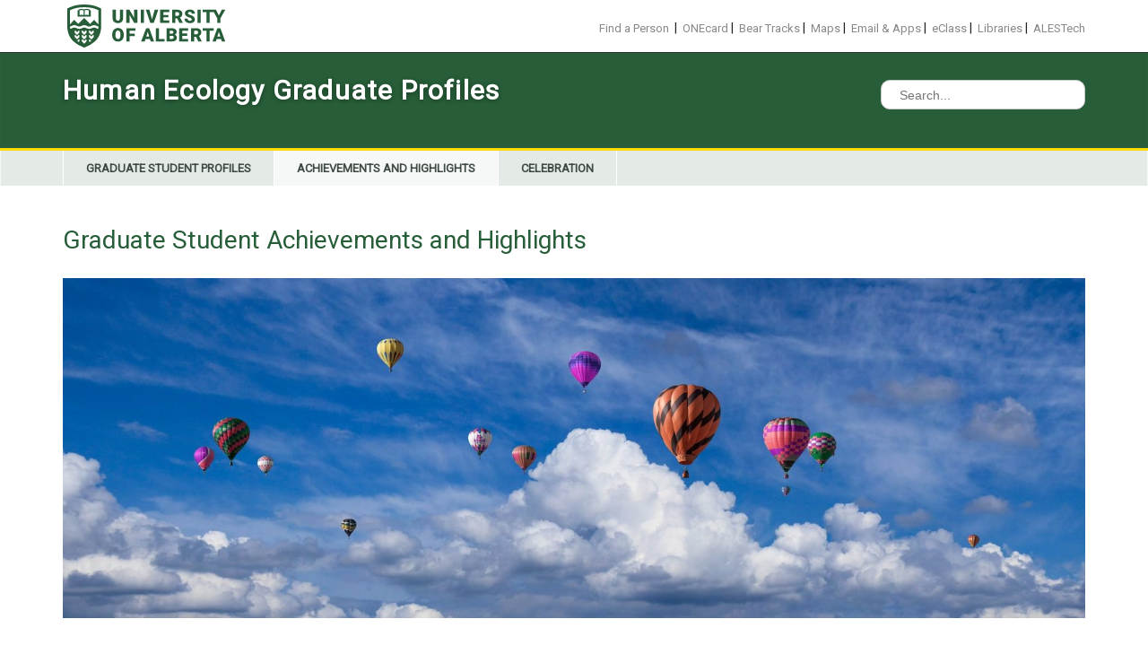

--- FILE ---
content_type: text/html; charset=UTF-8
request_url: https://hecolgrad.ualberta.ca/achievements/
body_size: 13890
content:
<!DOCTYPE html><html lang="en-US"><head>
	    <meta charset="UTF-8">
    <meta name="viewport" content="width=device-width, initial-scale=1">
    <link rel="profile" href="https://gmpg.org/xfn/11">
        
<title>Graduate Student Achievements and Highlights &#8211; Human Ecology Graduate Profiles</title>
<meta name='robots' content='max-image-preview:large' />
	<style>img:is([sizes="auto" i], [sizes^="auto," i]) { contain-intrinsic-size: 3000px 1500px }</style>
	<link rel='dns-prefetch' href='//ales-cms.ales.ualberta.ca' />
<link rel='dns-prefetch' href='//fonts.googleapis.com' />
<link rel="alternate" type="application/rss+xml" title="Human Ecology Graduate Profiles &raquo; Feed" href="https://hecolgrad.ualberta.ca/feed/" />
<script type="text/javascript">
/* <![CDATA[ */
window._wpemojiSettings = {"baseUrl":"https:\/\/s.w.org\/images\/core\/emoji\/16.0.1\/72x72\/","ext":".png","svgUrl":"https:\/\/s.w.org\/images\/core\/emoji\/16.0.1\/svg\/","svgExt":".svg","source":{"concatemoji":"https:\/\/hecolgrad.ualberta.ca\/wp-includes\/js\/wp-emoji-release.min.js?ver=6.8.3"}};
/*! This file is auto-generated */
!function(s,n){var o,i,e;function c(e){try{var t={supportTests:e,timestamp:(new Date).valueOf()};sessionStorage.setItem(o,JSON.stringify(t))}catch(e){}}function p(e,t,n){e.clearRect(0,0,e.canvas.width,e.canvas.height),e.fillText(t,0,0);var t=new Uint32Array(e.getImageData(0,0,e.canvas.width,e.canvas.height).data),a=(e.clearRect(0,0,e.canvas.width,e.canvas.height),e.fillText(n,0,0),new Uint32Array(e.getImageData(0,0,e.canvas.width,e.canvas.height).data));return t.every(function(e,t){return e===a[t]})}function u(e,t){e.clearRect(0,0,e.canvas.width,e.canvas.height),e.fillText(t,0,0);for(var n=e.getImageData(16,16,1,1),a=0;a<n.data.length;a++)if(0!==n.data[a])return!1;return!0}function f(e,t,n,a){switch(t){case"flag":return n(e,"\ud83c\udff3\ufe0f\u200d\u26a7\ufe0f","\ud83c\udff3\ufe0f\u200b\u26a7\ufe0f")?!1:!n(e,"\ud83c\udde8\ud83c\uddf6","\ud83c\udde8\u200b\ud83c\uddf6")&&!n(e,"\ud83c\udff4\udb40\udc67\udb40\udc62\udb40\udc65\udb40\udc6e\udb40\udc67\udb40\udc7f","\ud83c\udff4\u200b\udb40\udc67\u200b\udb40\udc62\u200b\udb40\udc65\u200b\udb40\udc6e\u200b\udb40\udc67\u200b\udb40\udc7f");case"emoji":return!a(e,"\ud83e\udedf")}return!1}function g(e,t,n,a){var r="undefined"!=typeof WorkerGlobalScope&&self instanceof WorkerGlobalScope?new OffscreenCanvas(300,150):s.createElement("canvas"),o=r.getContext("2d",{willReadFrequently:!0}),i=(o.textBaseline="top",o.font="600 32px Arial",{});return e.forEach(function(e){i[e]=t(o,e,n,a)}),i}function t(e){var t=s.createElement("script");t.src=e,t.defer=!0,s.head.appendChild(t)}"undefined"!=typeof Promise&&(o="wpEmojiSettingsSupports",i=["flag","emoji"],n.supports={everything:!0,everythingExceptFlag:!0},e=new Promise(function(e){s.addEventListener("DOMContentLoaded",e,{once:!0})}),new Promise(function(t){var n=function(){try{var e=JSON.parse(sessionStorage.getItem(o));if("object"==typeof e&&"number"==typeof e.timestamp&&(new Date).valueOf()<e.timestamp+604800&&"object"==typeof e.supportTests)return e.supportTests}catch(e){}return null}();if(!n){if("undefined"!=typeof Worker&&"undefined"!=typeof OffscreenCanvas&&"undefined"!=typeof URL&&URL.createObjectURL&&"undefined"!=typeof Blob)try{var e="postMessage("+g.toString()+"("+[JSON.stringify(i),f.toString(),p.toString(),u.toString()].join(",")+"));",a=new Blob([e],{type:"text/javascript"}),r=new Worker(URL.createObjectURL(a),{name:"wpTestEmojiSupports"});return void(r.onmessage=function(e){c(n=e.data),r.terminate(),t(n)})}catch(e){}c(n=g(i,f,p,u))}t(n)}).then(function(e){for(var t in e)n.supports[t]=e[t],n.supports.everything=n.supports.everything&&n.supports[t],"flag"!==t&&(n.supports.everythingExceptFlag=n.supports.everythingExceptFlag&&n.supports[t]);n.supports.everythingExceptFlag=n.supports.everythingExceptFlag&&!n.supports.flag,n.DOMReady=!1,n.readyCallback=function(){n.DOMReady=!0}}).then(function(){return e}).then(function(){var e;n.supports.everything||(n.readyCallback(),(e=n.source||{}).concatemoji?t(e.concatemoji):e.wpemoji&&e.twemoji&&(t(e.twemoji),t(e.wpemoji)))}))}((window,document),window._wpemojiSettings);
/* ]]> */
</script>
<style id='wp-emoji-styles-inline-css' type='text/css'>

	img.wp-smiley, img.emoji {
		display: inline !important;
		border: none !important;
		box-shadow: none !important;
		height: 1em !important;
		width: 1em !important;
		margin: 0 0.07em !important;
		vertical-align: -0.1em !important;
		background: none !important;
		padding: 0 !important;
	}
</style>
<link rel='stylesheet' id='wp-block-library-css' href='https://hecolgrad.ualberta.ca/wp-includes/css/dist/block-library/style.min.css?ver=6.8.3' type='text/css' media='all' />
<style id='wp-block-library-theme-inline-css' type='text/css'>
.wp-block-audio :where(figcaption){color:#555;font-size:13px;text-align:center}.is-dark-theme .wp-block-audio :where(figcaption){color:#ffffffa6}.wp-block-audio{margin:0 0 1em}.wp-block-code{border:1px solid #ccc;border-radius:4px;font-family:Menlo,Consolas,monaco,monospace;padding:.8em 1em}.wp-block-embed :where(figcaption){color:#555;font-size:13px;text-align:center}.is-dark-theme .wp-block-embed :where(figcaption){color:#ffffffa6}.wp-block-embed{margin:0 0 1em}.blocks-gallery-caption{color:#555;font-size:13px;text-align:center}.is-dark-theme .blocks-gallery-caption{color:#ffffffa6}:root :where(.wp-block-image figcaption){color:#555;font-size:13px;text-align:center}.is-dark-theme :root :where(.wp-block-image figcaption){color:#ffffffa6}.wp-block-image{margin:0 0 1em}.wp-block-pullquote{border-bottom:4px solid;border-top:4px solid;color:currentColor;margin-bottom:1.75em}.wp-block-pullquote cite,.wp-block-pullquote footer,.wp-block-pullquote__citation{color:currentColor;font-size:.8125em;font-style:normal;text-transform:uppercase}.wp-block-quote{border-left:.25em solid;margin:0 0 1.75em;padding-left:1em}.wp-block-quote cite,.wp-block-quote footer{color:currentColor;font-size:.8125em;font-style:normal;position:relative}.wp-block-quote:where(.has-text-align-right){border-left:none;border-right:.25em solid;padding-left:0;padding-right:1em}.wp-block-quote:where(.has-text-align-center){border:none;padding-left:0}.wp-block-quote.is-large,.wp-block-quote.is-style-large,.wp-block-quote:where(.is-style-plain){border:none}.wp-block-search .wp-block-search__label{font-weight:700}.wp-block-search__button{border:1px solid #ccc;padding:.375em .625em}:where(.wp-block-group.has-background){padding:1.25em 2.375em}.wp-block-separator.has-css-opacity{opacity:.4}.wp-block-separator{border:none;border-bottom:2px solid;margin-left:auto;margin-right:auto}.wp-block-separator.has-alpha-channel-opacity{opacity:1}.wp-block-separator:not(.is-style-wide):not(.is-style-dots){width:100px}.wp-block-separator.has-background:not(.is-style-dots){border-bottom:none;height:1px}.wp-block-separator.has-background:not(.is-style-wide):not(.is-style-dots){height:2px}.wp-block-table{margin:0 0 1em}.wp-block-table td,.wp-block-table th{word-break:normal}.wp-block-table :where(figcaption){color:#555;font-size:13px;text-align:center}.is-dark-theme .wp-block-table :where(figcaption){color:#ffffffa6}.wp-block-video :where(figcaption){color:#555;font-size:13px;text-align:center}.is-dark-theme .wp-block-video :where(figcaption){color:#ffffffa6}.wp-block-video{margin:0 0 1em}:root :where(.wp-block-template-part.has-background){margin-bottom:0;margin-top:0;padding:1.25em 2.375em}
</style>
<style id='classic-theme-styles-inline-css' type='text/css'>
/*! This file is auto-generated */
.wp-block-button__link{color:#fff;background-color:#32373c;border-radius:9999px;box-shadow:none;text-decoration:none;padding:calc(.667em + 2px) calc(1.333em + 2px);font-size:1.125em}.wp-block-file__button{background:#32373c;color:#fff;text-decoration:none}
</style>
<style id='global-styles-inline-css' type='text/css'>
:root{--wp--preset--aspect-ratio--square: 1;--wp--preset--aspect-ratio--4-3: 4/3;--wp--preset--aspect-ratio--3-4: 3/4;--wp--preset--aspect-ratio--3-2: 3/2;--wp--preset--aspect-ratio--2-3: 2/3;--wp--preset--aspect-ratio--16-9: 16/9;--wp--preset--aspect-ratio--9-16: 9/16;--wp--preset--color--black: #000000;--wp--preset--color--cyan-bluish-gray: #abb8c3;--wp--preset--color--white: #ffffff;--wp--preset--color--pale-pink: #f78da7;--wp--preset--color--vivid-red: #cf2e2e;--wp--preset--color--luminous-vivid-orange: #ff6900;--wp--preset--color--luminous-vivid-amber: #fcb900;--wp--preset--color--light-green-cyan: #7bdcb5;--wp--preset--color--vivid-green-cyan: #00d084;--wp--preset--color--pale-cyan-blue: #8ed1fc;--wp--preset--color--vivid-cyan-blue: #0693e3;--wp--preset--color--vivid-purple: #9b51e0;--wp--preset--gradient--vivid-cyan-blue-to-vivid-purple: linear-gradient(135deg,rgba(6,147,227,1) 0%,rgb(155,81,224) 100%);--wp--preset--gradient--light-green-cyan-to-vivid-green-cyan: linear-gradient(135deg,rgb(122,220,180) 0%,rgb(0,208,130) 100%);--wp--preset--gradient--luminous-vivid-amber-to-luminous-vivid-orange: linear-gradient(135deg,rgba(252,185,0,1) 0%,rgba(255,105,0,1) 100%);--wp--preset--gradient--luminous-vivid-orange-to-vivid-red: linear-gradient(135deg,rgba(255,105,0,1) 0%,rgb(207,46,46) 100%);--wp--preset--gradient--very-light-gray-to-cyan-bluish-gray: linear-gradient(135deg,rgb(238,238,238) 0%,rgb(169,184,195) 100%);--wp--preset--gradient--cool-to-warm-spectrum: linear-gradient(135deg,rgb(74,234,220) 0%,rgb(151,120,209) 20%,rgb(207,42,186) 40%,rgb(238,44,130) 60%,rgb(251,105,98) 80%,rgb(254,248,76) 100%);--wp--preset--gradient--blush-light-purple: linear-gradient(135deg,rgb(255,206,236) 0%,rgb(152,150,240) 100%);--wp--preset--gradient--blush-bordeaux: linear-gradient(135deg,rgb(254,205,165) 0%,rgb(254,45,45) 50%,rgb(107,0,62) 100%);--wp--preset--gradient--luminous-dusk: linear-gradient(135deg,rgb(255,203,112) 0%,rgb(199,81,192) 50%,rgb(65,88,208) 100%);--wp--preset--gradient--pale-ocean: linear-gradient(135deg,rgb(255,245,203) 0%,rgb(182,227,212) 50%,rgb(51,167,181) 100%);--wp--preset--gradient--electric-grass: linear-gradient(135deg,rgb(202,248,128) 0%,rgb(113,206,126) 100%);--wp--preset--gradient--midnight: linear-gradient(135deg,rgb(2,3,129) 0%,rgb(40,116,252) 100%);--wp--preset--font-size--small: 13px;--wp--preset--font-size--medium: 20px;--wp--preset--font-size--large: 36px;--wp--preset--font-size--x-large: 42px;--wp--preset--spacing--20: 0.44rem;--wp--preset--spacing--30: 0.67rem;--wp--preset--spacing--40: 1rem;--wp--preset--spacing--50: 1.5rem;--wp--preset--spacing--60: 2.25rem;--wp--preset--spacing--70: 3.38rem;--wp--preset--spacing--80: 5.06rem;--wp--preset--shadow--natural: 6px 6px 9px rgba(0, 0, 0, 0.2);--wp--preset--shadow--deep: 12px 12px 50px rgba(0, 0, 0, 0.4);--wp--preset--shadow--sharp: 6px 6px 0px rgba(0, 0, 0, 0.2);--wp--preset--shadow--outlined: 6px 6px 0px -3px rgba(255, 255, 255, 1), 6px 6px rgba(0, 0, 0, 1);--wp--preset--shadow--crisp: 6px 6px 0px rgba(0, 0, 0, 1);}:where(.is-layout-flex){gap: 0.5em;}:where(.is-layout-grid){gap: 0.5em;}body .is-layout-flex{display: flex;}.is-layout-flex{flex-wrap: wrap;align-items: center;}.is-layout-flex > :is(*, div){margin: 0;}body .is-layout-grid{display: grid;}.is-layout-grid > :is(*, div){margin: 0;}:where(.wp-block-columns.is-layout-flex){gap: 2em;}:where(.wp-block-columns.is-layout-grid){gap: 2em;}:where(.wp-block-post-template.is-layout-flex){gap: 1.25em;}:where(.wp-block-post-template.is-layout-grid){gap: 1.25em;}.has-black-color{color: var(--wp--preset--color--black) !important;}.has-cyan-bluish-gray-color{color: var(--wp--preset--color--cyan-bluish-gray) !important;}.has-white-color{color: var(--wp--preset--color--white) !important;}.has-pale-pink-color{color: var(--wp--preset--color--pale-pink) !important;}.has-vivid-red-color{color: var(--wp--preset--color--vivid-red) !important;}.has-luminous-vivid-orange-color{color: var(--wp--preset--color--luminous-vivid-orange) !important;}.has-luminous-vivid-amber-color{color: var(--wp--preset--color--luminous-vivid-amber) !important;}.has-light-green-cyan-color{color: var(--wp--preset--color--light-green-cyan) !important;}.has-vivid-green-cyan-color{color: var(--wp--preset--color--vivid-green-cyan) !important;}.has-pale-cyan-blue-color{color: var(--wp--preset--color--pale-cyan-blue) !important;}.has-vivid-cyan-blue-color{color: var(--wp--preset--color--vivid-cyan-blue) !important;}.has-vivid-purple-color{color: var(--wp--preset--color--vivid-purple) !important;}.has-black-background-color{background-color: var(--wp--preset--color--black) !important;}.has-cyan-bluish-gray-background-color{background-color: var(--wp--preset--color--cyan-bluish-gray) !important;}.has-white-background-color{background-color: var(--wp--preset--color--white) !important;}.has-pale-pink-background-color{background-color: var(--wp--preset--color--pale-pink) !important;}.has-vivid-red-background-color{background-color: var(--wp--preset--color--vivid-red) !important;}.has-luminous-vivid-orange-background-color{background-color: var(--wp--preset--color--luminous-vivid-orange) !important;}.has-luminous-vivid-amber-background-color{background-color: var(--wp--preset--color--luminous-vivid-amber) !important;}.has-light-green-cyan-background-color{background-color: var(--wp--preset--color--light-green-cyan) !important;}.has-vivid-green-cyan-background-color{background-color: var(--wp--preset--color--vivid-green-cyan) !important;}.has-pale-cyan-blue-background-color{background-color: var(--wp--preset--color--pale-cyan-blue) !important;}.has-vivid-cyan-blue-background-color{background-color: var(--wp--preset--color--vivid-cyan-blue) !important;}.has-vivid-purple-background-color{background-color: var(--wp--preset--color--vivid-purple) !important;}.has-black-border-color{border-color: var(--wp--preset--color--black) !important;}.has-cyan-bluish-gray-border-color{border-color: var(--wp--preset--color--cyan-bluish-gray) !important;}.has-white-border-color{border-color: var(--wp--preset--color--white) !important;}.has-pale-pink-border-color{border-color: var(--wp--preset--color--pale-pink) !important;}.has-vivid-red-border-color{border-color: var(--wp--preset--color--vivid-red) !important;}.has-luminous-vivid-orange-border-color{border-color: var(--wp--preset--color--luminous-vivid-orange) !important;}.has-luminous-vivid-amber-border-color{border-color: var(--wp--preset--color--luminous-vivid-amber) !important;}.has-light-green-cyan-border-color{border-color: var(--wp--preset--color--light-green-cyan) !important;}.has-vivid-green-cyan-border-color{border-color: var(--wp--preset--color--vivid-green-cyan) !important;}.has-pale-cyan-blue-border-color{border-color: var(--wp--preset--color--pale-cyan-blue) !important;}.has-vivid-cyan-blue-border-color{border-color: var(--wp--preset--color--vivid-cyan-blue) !important;}.has-vivid-purple-border-color{border-color: var(--wp--preset--color--vivid-purple) !important;}.has-vivid-cyan-blue-to-vivid-purple-gradient-background{background: var(--wp--preset--gradient--vivid-cyan-blue-to-vivid-purple) !important;}.has-light-green-cyan-to-vivid-green-cyan-gradient-background{background: var(--wp--preset--gradient--light-green-cyan-to-vivid-green-cyan) !important;}.has-luminous-vivid-amber-to-luminous-vivid-orange-gradient-background{background: var(--wp--preset--gradient--luminous-vivid-amber-to-luminous-vivid-orange) !important;}.has-luminous-vivid-orange-to-vivid-red-gradient-background{background: var(--wp--preset--gradient--luminous-vivid-orange-to-vivid-red) !important;}.has-very-light-gray-to-cyan-bluish-gray-gradient-background{background: var(--wp--preset--gradient--very-light-gray-to-cyan-bluish-gray) !important;}.has-cool-to-warm-spectrum-gradient-background{background: var(--wp--preset--gradient--cool-to-warm-spectrum) !important;}.has-blush-light-purple-gradient-background{background: var(--wp--preset--gradient--blush-light-purple) !important;}.has-blush-bordeaux-gradient-background{background: var(--wp--preset--gradient--blush-bordeaux) !important;}.has-luminous-dusk-gradient-background{background: var(--wp--preset--gradient--luminous-dusk) !important;}.has-pale-ocean-gradient-background{background: var(--wp--preset--gradient--pale-ocean) !important;}.has-electric-grass-gradient-background{background: var(--wp--preset--gradient--electric-grass) !important;}.has-midnight-gradient-background{background: var(--wp--preset--gradient--midnight) !important;}.has-small-font-size{font-size: var(--wp--preset--font-size--small) !important;}.has-medium-font-size{font-size: var(--wp--preset--font-size--medium) !important;}.has-large-font-size{font-size: var(--wp--preset--font-size--large) !important;}.has-x-large-font-size{font-size: var(--wp--preset--font-size--x-large) !important;}
:where(.wp-block-post-template.is-layout-flex){gap: 1.25em;}:where(.wp-block-post-template.is-layout-grid){gap: 1.25em;}
:where(.wp-block-columns.is-layout-flex){gap: 2em;}:where(.wp-block-columns.is-layout-grid){gap: 2em;}
:root :where(.wp-block-pullquote){font-size: 1.5em;line-height: 1.6;}
</style>
<link rel='stylesheet' id='siteorigin-panels-front-css' href='https://hecolgrad.ualberta.ca/wp-content/plugins/siteorigin-panels/css/front-flex.min.css?ver=2.32.1' type='text/css' media='all' />
<link rel='stylesheet' id='super-rss-reader-css' href='https://ales-cms.ales.ualberta.ca/gradhecol/wp-content/plugins/super-rss-reader/public/css/style.min.css?ver=5.3' type='text/css' media='all' />
<link rel='stylesheet' id='font-awesome-css' href='https://hecolgrad.ualberta.ca/wp-content/themes/education-hub-pro/third-party/font-awesome/css/font-awesome.min.css?ver=4.7.0' type='text/css' media='all' />
<link rel='stylesheet' id='education-hub-google-fonts-css' href='//fonts.googleapis.com/css?family=Open+Sans%3A300italic%2C400italic%2C600italic%2C700italic%2C300%2C400%2C600&#038;subset=latin%2Clatin-ext' type='text/css' media='all' />
<link rel='stylesheet' id='education-hub-style-css' href='https://hecolgrad.ualberta.ca/wp-content/themes/ALES-Education-Hub_Child/style.css?ver=0.1.0' type='text/css' media='all' />
<script type="text/javascript" src="https://hecolgrad.ualberta.ca/wp-includes/js/jquery/jquery.min.js?ver=3.7.1" id="jquery-core-js"></script>
<script type="text/javascript" src="https://hecolgrad.ualberta.ca/wp-includes/js/jquery/jquery-migrate.min.js?ver=3.4.1" id="jquery-migrate-js"></script>
<script type="text/javascript" src="https://ales-cms.ales.ualberta.ca/gradhecol/wp-content/plugins/super-rss-reader/public/js/script.min.js?ver=5.3" id="super-rss-reader-js"></script>
<link rel="https://api.w.org/" href="https://hecolgrad.ualberta.ca/wp-json/" /><link rel="alternate" title="JSON" type="application/json" href="https://hecolgrad.ualberta.ca/wp-json/wp/v2/pages/652" /><link rel="EditURI" type="application/rsd+xml" title="RSD" href="https://hecolgrad.ualberta.ca/xmlrpc.php?rsd" />
<meta name="generator" content="WordPress 6.8.3" />
<link rel="canonical" href="https://hecolgrad.ualberta.ca/achievements/" />
<link rel='shortlink' href='https://hecolgrad.ualberta.ca/?p=652' />
<link rel="alternate" title="oEmbed (JSON)" type="application/json+oembed" href="https://hecolgrad.ualberta.ca/wp-json/oembed/1.0/embed?url=https%3A%2F%2Fhecolgrad.ualberta.ca%2Fachievements%2F" />
<link rel="alternate" title="oEmbed (XML)" type="text/xml+oembed" href="https://hecolgrad.ualberta.ca/wp-json/oembed/1.0/embed?url=https%3A%2F%2Fhecolgrad.ualberta.ca%2Fachievements%2F&#038;format=xml" />
<script type="text/javascript">
(function(url){
	if(/(?:Chrome\/26\.0\.1410\.63 Safari\/537\.31|WordfenceTestMonBot)/.test(navigator.userAgent)){ return; }
	var addEvent = function(evt, handler) {
		if (window.addEventListener) {
			document.addEventListener(evt, handler, false);
		} else if (window.attachEvent) {
			document.attachEvent('on' + evt, handler);
		}
	};
	var removeEvent = function(evt, handler) {
		if (window.removeEventListener) {
			document.removeEventListener(evt, handler, false);
		} else if (window.detachEvent) {
			document.detachEvent('on' + evt, handler);
		}
	};
	var evts = 'contextmenu dblclick drag dragend dragenter dragleave dragover dragstart drop keydown keypress keyup mousedown mousemove mouseout mouseover mouseup mousewheel scroll'.split(' ');
	var logHuman = function() {
		if (window.wfLogHumanRan) { return; }
		window.wfLogHumanRan = true;
		var wfscr = document.createElement('script');
		wfscr.type = 'text/javascript';
		wfscr.async = true;
		wfscr.src = url + '&r=' + Math.random();
		(document.getElementsByTagName('head')[0]||document.getElementsByTagName('body')[0]).appendChild(wfscr);
		for (var i = 0; i < evts.length; i++) {
			removeEvent(evts[i], logHuman);
		}
	};
	for (var i = 0; i < evts.length; i++) {
		addEvent(evts[i], logHuman);
	}
})('//hecolgrad.ualberta.ca/?wordfence_lh=1&hid=936C3D41515B4F524B21D44F5CBD617E');
</script><script src='https://ales-cms.ales.ualberta.ca/?dm=6c8bbc32c95d0f439b08d89648dd6035&amp;action=load&amp;blogid=99&amp;siteid=1&amp;t=11373694&amp;back=https%3A%2F%2Fhecolgrad.ualberta.ca%2Fachievements%2F' type='text/javascript'></script>
		<!-- GA Google Analytics @ https://m0n.co/ga -->
		<script>
			(function(i,s,o,g,r,a,m){i['GoogleAnalyticsObject']=r;i[r]=i[r]||function(){
			(i[r].q=i[r].q||[]).push(arguments)},i[r].l=1*new Date();a=s.createElement(o),
			m=s.getElementsByTagName(o)[0];a.async=1;a.src=g;m.parentNode.insertBefore(a,m)
			})(window,document,'script','https://www.google-analytics.com/analytics.js','ga');
			ga('create', 'UA-66810808-50', 'auto');
			ga('send', 'pageview');
		</script>

	<style media="all" id="siteorigin-panels-layouts-head">/* Layout 652 */ #pgc-652-0-0 , #pgc-652-1-0 , #pgc-652-2-0 , #pgc-652-3-0 , #pgc-652-4-0 , #pgc-652-5-0 { width:100%;width:calc(100% - ( 0 * 30px ) ) } #pg-652-0 , #pg-652-1 , #pg-652-2 , #pg-652-3 , #pg-652-4 , #pl-652 .so-panel { margin-bottom:30px } #pl-652 .so-panel:last-of-type { margin-bottom:0px } #pg-652-0.panel-has-style > .panel-row-style, #pg-652-0.panel-no-style , #pg-652-1.panel-has-style > .panel-row-style, #pg-652-1.panel-no-style , #pg-652-2.panel-has-style > .panel-row-style, #pg-652-2.panel-no-style , #pg-652-3.panel-has-style > .panel-row-style, #pg-652-3.panel-no-style , #pg-652-4.panel-has-style > .panel-row-style, #pg-652-4.panel-no-style , #pg-652-5.panel-has-style > .panel-row-style, #pg-652-5.panel-no-style { -webkit-align-items:flex-start;align-items:flex-start } #pgc-652-1-0 , #pgc-652-2-0 , #pgc-652-3-0 { align-self:auto } @media (max-width:780px){ #pg-652-0.panel-no-style, #pg-652-0.panel-has-style > .panel-row-style, #pg-652-0 , #pg-652-1.panel-no-style, #pg-652-1.panel-has-style > .panel-row-style, #pg-652-1 , #pg-652-2.panel-no-style, #pg-652-2.panel-has-style > .panel-row-style, #pg-652-2 , #pg-652-3.panel-no-style, #pg-652-3.panel-has-style > .panel-row-style, #pg-652-3 , #pg-652-4.panel-no-style, #pg-652-4.panel-has-style > .panel-row-style, #pg-652-4 , #pg-652-5.panel-no-style, #pg-652-5.panel-has-style > .panel-row-style, #pg-652-5 { -webkit-flex-direction:column;-ms-flex-direction:column;flex-direction:column } #pg-652-0 > .panel-grid-cell , #pg-652-0 > .panel-row-style > .panel-grid-cell , #pg-652-1 > .panel-grid-cell , #pg-652-1 > .panel-row-style > .panel-grid-cell , #pg-652-2 > .panel-grid-cell , #pg-652-2 > .panel-row-style > .panel-grid-cell , #pg-652-3 > .panel-grid-cell , #pg-652-3 > .panel-row-style > .panel-grid-cell , #pg-652-4 > .panel-grid-cell , #pg-652-4 > .panel-row-style > .panel-grid-cell , #pg-652-5 > .panel-grid-cell , #pg-652-5 > .panel-row-style > .panel-grid-cell { width:100%;margin-right:0 } #pl-652 .panel-grid-cell { padding:0 } #pl-652 .panel-grid .panel-grid-cell-empty { display:none } #pl-652 .panel-grid .panel-grid-cell-mobile-last { margin-bottom:0px }  } </style><link rel="icon" href="https://ales-cms.ales.ualberta.ca/gradhecol/wp-content/uploads/sites/99/2020/02/favicon.png" sizes="32x32" />
<link rel="icon" href="https://ales-cms.ales.ualberta.ca/gradhecol/wp-content/uploads/sites/99/2020/02/favicon.png" sizes="192x192" />
<link rel="apple-touch-icon" href="https://ales-cms.ales.ualberta.ca/gradhecol/wp-content/uploads/sites/99/2020/02/favicon.png" />
<meta name="msapplication-TileImage" content="https://ales-cms.ales.ualberta.ca/gradhecol/wp-content/uploads/sites/99/2020/02/favicon.png" />
<style type="text/css">.site-title{font-family:'Open Sans', sans-serif}
</style></head>

<body data-rsssl=1 class="wp-singular page-template-default page page-id-652 wp-embed-responsive wp-theme-education-hub-pro wp-child-theme-ALES-Education-Hub_Child siteorigin-panels siteorigin-panels-before-js metaslider-plugin group-blog site-layout-fluid site-design-education-hub global-layout-no-sidebar">

	    <div id="page" class="container hfeed site">
    <a class="skip-link screen-reader-text" href="#content">Skip to content</a>
    	<div id="tophead">
		<div class="container">
		<!-- Brad Edit --  2/6/2018 - 10:58:20 AM  --!>
		<!-- Insert Logo and UAlberta menu --!>
			<div>
				<a href="http://ualberta.ca"><img style="float: left; padding: 5px;" src="/wp-content/themes/ALES-Education-Hub_Child/images/ua-logo-green.svg"></a>
            </div>
			<div style="text-align: right"><br>
			<a target="" href="http://webapps.srv.ualberta.ca/search/">Find a Person</a> &nbsp;|&nbsp;
                        
            <a target="" href="http://onecard.ualberta.ca/">ONEcard</a>&nbsp;|&nbsp;
			
            <a target="" href="https://www.beartracks.ualberta.ca/">Bear Tracks</a>&nbsp;|&nbsp;
                        
            <a target="" href="http://www.campusmap.ualberta.ca/">Maps</a>&nbsp;|&nbsp;
                        
            <a target="" href="http://apps.ualberta.ca/">Email &amp; Apps</a>&nbsp;|&nbsp;
                        
            <a target="" href="https://eclass.srv.ualberta.ca/portal/">eClass</a>&nbsp;|&nbsp;
                        
            <a target="" href="http://www.library.ualberta.ca/">Libraries</a>&nbsp;|&nbsp;
							
			<a target="" href="http://alestech.ualberta.ca/">ALESTech</a>
							
			
			</div>
		<!-- End Brad Edit -->
		
			<div id="quick-contact">
												</div>

			
			
		</div> <!-- .container -->
	</div><!--  #tophead -->

	<header id="masthead" class="site-header" role="banner"><div class="container">		    <div class="site-branding">

	    
						        <div id="site-identity">
			                          <p class="site-title"><a href="https://hecolgrad.ualberta.ca/" rel="home">Human Ecology Graduate Profiles</a></p>
            			
			        </div><!-- #site-identity -->
		
    </div><!-- .site-branding -->

        	    <div class="search-section">
	    	<form role="search" method="get" class="search-form" action="https://hecolgrad.ualberta.ca/">
	      <label>
	        <span class="screen-reader-text">Search for:</span>
	        <input type="search" class="search-field" placeholder="Search..." value="" name="s" title="Search for:" />
	      </label>
	      <input type="submit" class="search-submit" value="Search" />
	    </form>	    </div>
            </div><!-- .container --></header><!-- #masthead -->    <div id="main-nav" class="clear-fix">
        <div class="container">
        <nav id="site-navigation" class="main-navigation" role="navigation">
          <button class="menu-toggle" aria-controls="primary-menu" aria-expanded="false"><i class="fa fa-bars"></i>Menu</button>
            <div class="wrap-menu-content">
				<div class="menu-footer-container"><ul id="primary-menu" class="menu"><li id="menu-item-851" class="menu-item menu-item-type-post_type menu-item-object-page menu-item-home menu-item-851"><a href="https://hecolgrad.ualberta.ca/">Graduate student profiles</a></li>
<li id="menu-item-853" class="menu-item menu-item-type-post_type menu-item-object-page current-menu-item page_item page-item-652 current_page_item menu-item-853"><a href="https://hecolgrad.ualberta.ca/achievements/" aria-current="page">Achievements and Highlights</a></li>
<li id="menu-item-850" class="menu-item menu-item-type-post_type menu-item-object-page menu-item-850"><a href="https://hecolgrad.ualberta.ca/celebration/">Celebration</a></li>
</ul></div>            </div><!-- .menu-content -->
        </nav><!-- #site-navigation -->
       </div> <!-- .container -->
    </div> <!-- #main-nav -->
    
	<div id="content" class="site-content"><div class="container"><div class="inner-wrapper">    

	
		<div id="primary" class="content-area">
			<main id="main" class="site-main" role="main">

				
					
<article id="post-652" class="post-652 page type-page status-publish hentry">
	
	
	<header class="entry-header">
		<h1 class="entry-title">Graduate Student Achievements and Highlights</h1>	</header><!-- .entry-header -->

	<div class="entry-content">
				<div id="pl-652"  class="panel-layout" ><div id="pg-652-0"  class="panel-grid panel-no-style" ><div id="pgc-652-0-0"  class="panel-grid-cell" ><div id="panel-652-0-0-0" class="so-panel widget widget_sow-editor panel-first-child panel-last-child" data-index="0" ><div
			
			class="so-widget-sow-editor so-widget-sow-editor-base"
			
		>
<div class="siteorigin-widget-tinymce textwidget">
	<p><img fetchpriority="high" decoding="async" class="aligncenter wp-image-657 size-full" src="https://hecolgrad.ualberta.ca/wp-content/uploads/sites/99/2021/10/balloons.jpeg" alt="" width="1920" height="639" srcset="https://hecolgrad.ualberta.ca/wp-content/uploads/sites/99/2021/10/balloons.jpeg 1920w, https://hecolgrad.ualberta.ca/wp-content/uploads/sites/99/2021/10/balloons-300x100.jpeg 300w, https://hecolgrad.ualberta.ca/wp-content/uploads/sites/99/2021/10/balloons-1024x341.jpeg 1024w, https://hecolgrad.ualberta.ca/wp-content/uploads/sites/99/2021/10/balloons-768x256.jpeg 768w, https://hecolgrad.ualberta.ca/wp-content/uploads/sites/99/2021/10/balloons-1536x511.jpeg 1536w, https://hecolgrad.ualberta.ca/wp-content/uploads/sites/99/2021/10/balloons-360x120.jpeg 360w" sizes="(max-width: 1920px) 100vw, 1920px" /></p>
</div>
</div></div></div></div><div id="pg-652-1"  class="panel-grid panel-no-style" ><div id="pgc-652-1-0"  class="panel-grid-cell" ><div id="panel-652-1-0-0" class="so-panel widget widget_sow-editor panel-first-child" data-index="1" ><div
			
			class="so-widget-sow-editor so-widget-sow-editor-base"
			
		><h3 class="widget-title">April 2024</h3>
<div class="siteorigin-widget-tinymce textwidget">
	<ul>
<li>Elena Kosareva successfully defended his doctoral thesis titled Investigation of the <em>Development of Wildland Firefighters’ Protective Clothing with Improved Thermal Protection </em>on April 11. Congratulations Elena!</li>
<li>Congratulations to Lucia Gago-Ross for receiving the <a href="https://www.ualberta.ca/graduate-studies/media-library/awards-and-funding/awards-documents/2024-gsta-announcement.pdf" target="_blank" rel="noopener">Faculty of GPS Graduate Student Teaching Award</a>! Thank you for all your hard work and the excellent contribution you have made to our undergraduate program. This award is well deserved!</li>
</ul>
</div>
</div></div><div id="panel-652-1-0-1" class="so-panel widget widget_sow-editor" data-index="2" ><div
			
			class="so-widget-sow-editor so-widget-sow-editor-base"
			
		><h3 class="widget-title">March 2024</h3>
<div class="siteorigin-widget-tinymce textwidget">
	<ul>
<li>Md. Saifaul Hoque successfully defended his doctoral thesis titled Investigation of the <em>Aging of High-Performance Fabrics used in the Outer Shell of Firefighters’ Protective Clothing </em>on March 18. Congratulations Saiful!</li>
<li>Wing Sem Mak and Syu Hua Fang completed their program requirements for the MSc (Course-based) in Textiles and Clothing. Congratulations to you both!</li>
</ul>
</div>
</div></div><div id="panel-652-1-0-2" class="so-panel widget widget_sow-editor" data-index="3" ><div
			
			class="so-widget-sow-editor so-widget-sow-editor-base"
			
		><h3 class="widget-title">January 2024</h3>
<div class="siteorigin-widget-tinymce textwidget">
	<ul>
<li>Congratulations to Nadeesha Samaraweera who successfully defended her MSc thesis (Textiles &amp; Clothing) on January 15.</li>
<li>Congratulations to Elham Kaviannasab who successfully defended her MSc thesis (Textiles &amp; Clothing) on January 15.</li>
<li>Laura Munevar Ortiz successfully defended her doctoral thesis titled <em>Effects of accelerated aging on the performance of moisture barriers used in firefighters’ protective clothing </em>on January 19. Congratulations Laura!</li>
<li>Congratulations to Shakil Mahmud who successfully defended his MSc thesis (Textiles &amp; Clothing) on January 22.</li>
</ul>
</div>
</div></div><div id="panel-652-1-0-3" class="so-panel widget widget_sow-editor" data-index="4" ><div
			
			class="so-widget-sow-editor so-widget-sow-editor-base"
			
		><h3 class="widget-title">December 2023</h3>
<div class="siteorigin-widget-tinymce textwidget">
	<ul>
<li>Olivia Neufeldt and Vanessa Osei Bonsu completed their program requirements for the MSc (Course-based) in Family Ecology &amp; Practice. Congratulations to you both!</li>
<li></li>
</ul>
</div>
</div></div><div id="panel-652-1-0-4" class="so-panel widget widget_sow-editor" data-index="5" ><div
			
			class="so-widget-sow-editor so-widget-sow-editor-base"
			
		><h3 class="widget-title">September 2023</h3>
<div class="siteorigin-widget-tinymce textwidget">
	<ul>
<li>Congratulations to Jonathan Lai who successfully defended his MSc thesis (Aging) on September 12.</li>
<li>Congratulations to Malcolm Stielow for successfully defending his MA thesis entitled <em>Playing in the Pursuit of Reflexivity</em> on September 20.</li>
<li>Congratulations to Anita Labonno for successfully defending her MSc thesis (Textiles and Clothing) on September 20.</li>
<li>Welcome to our incoming graduate students:
<ul>
<li>Family Ecology &amp; Practice: Emily Hong &amp; Navdeep Kaur</li>
<li>Material Culture: Andrea House, Chenshuo Li, Darren Tellier &amp; Zoe Wagner</li>
<li>Textiles &amp; Clothing: Shan Wing Ip, Abdun Noor, Emily Prefumo, Md Abu Sayed, Mansi Sharma &amp; Utkarsh Sharma</li>
</ul>
</li>
</ul>
</div>
</div></div><div id="panel-652-1-0-5" class="so-panel widget widget_sow-editor" data-index="6" ><div
			
			class="so-widget-sow-editor so-widget-sow-editor-base"
			
		><h3 class="widget-title">August 2023</h3>
<div class="siteorigin-widget-tinymce textwidget">
	<ul>
<li><span style="font-weight: 400">Rashedul Islam completed his candidacy. Congratulations!</span></li>
<li><span style="font-weight: 400">Chloe Simmons won the 2023 <a href="https://www.chef-fcef.ca/grants/dr-elizabeth-feniak-award/past-recipients" target="_blank" rel="noopener">Dr. Elizabeth Feniak Award for Excellence in Research Communications</a> through the Canadian Home Economics Foundation. Chloe's paper <em>Gendered Product, Gendered System: A Survey of Intellectual Property and Craft</em> will be published in the Journal of the Home Economics Institute of Australia. Congratulations Chloe! </span></li>
</ul>
</div>
</div></div><div id="panel-652-1-0-6" class="so-panel widget widget_sow-editor" data-index="7" ><div
			
			class="so-widget-sow-editor so-widget-sow-editor-base"
			
		><h3 class="widget-title">July 2023</h3>
<div class="siteorigin-widget-tinymce textwidget">
	<ul>
<li>Josephine Bojali successfully defended her doctoral thesis titled <em>Single Fit Bespoke Bra for Individuals with Atypical Breast Shape and Size, Fabric Testing, Fitting Tool, and Wear Trial</em>. Congratulations Josephine!</li>
<li><span class="il">Congratulations to Malcolm</span> Stielow for winning the best student paper award at the 2023 AHFE Conference. What a great accomplishment! The paper is published in an open-access book from the conferences at: <a href="https://openaccess.cms-conferences.org/publications/book/978-1-958651-76-6/article/978-1-958651-76-6_7" target="_blank" rel="noopener" data-saferedirecturl="https://www.google.com/url?q=https://openaccess.cms-conferences.org/publications/book/978-1-958651-76-6/article/978-1-958651-76-6_7&amp;source=gmail&amp;ust=1695955682785000&amp;usg=AOvVaw0utT4JDzReKv-7B6Co7xdm">https://openaccess.cms-conferences.org/publications/book/978-1-958651-76-6/article/978-1-958651-76-6_7</a></li>
</ul>
</div>
</div></div><div id="panel-652-1-0-7" class="so-panel widget widget_sow-editor" data-index="8" ><div
			
			class="so-widget-sow-editor so-widget-sow-editor-base"
			
		><h3 class="widget-title">May 2023</h3>
<div class="siteorigin-widget-tinymce textwidget">
	<ul>
<li>Jennifer Beaudette passed her comprehensive exams. Well done!</li>
<li><span style="font-weight: 400">Shanika </span><span style="font-weight: 400">Donaldson </span><span style="font-weight: 400">successfully defended her doctoral thesis titled <em>"Linked lives: Life courses of Family connections of older Caribbean migrants living in Canada"</em>. Congratulations Shanika!</span></li>
</ul>
</div>
</div></div><div id="panel-652-1-0-8" class="so-panel widget widget_sow-editor" data-index="9" ><div
			
			class="so-widget-sow-editor so-widget-sow-editor-base"
			
		><h3 class="widget-title">April 2023</h3>
<div class="siteorigin-widget-tinymce textwidget">
	<ul>
<li><span style="font-weight: 400">Congratulations Andrew Magnaye for passing your candidacy exam on April 3rd. Well done!</span></li>
</ul>
</div>
</div></div><div id="panel-652-1-0-9" class="so-panel widget widget_sow-editor" data-index="10" ><div
			
			class="so-widget-sow-editor so-widget-sow-editor-base"
			
		><h3 class="widget-title">February 2023</h3>
<div class="siteorigin-widget-tinymce textwidget">
	<ul>
<li><span style="font-weight: 400">Congratulations to Robyn Stobbs for successfully defending her doctoral thesis on February 21. Robyn's thesis is entitled <em>(Im)Material Worlds: An Exploration of the Discursive Construction of the Materialities of Fictional Worlds through Information-in-Social-Practice. </em>Awesome!</span></li>
</ul>
</div>
</div></div><div id="panel-652-1-0-10" class="so-panel widget widget_sow-editor" data-index="11" ><div
			
			class="so-widget-sow-editor so-widget-sow-editor-base"
			
		><h3 class="widget-title">January 2023</h3>
<div class="siteorigin-widget-tinymce textwidget">
	<ul>
<li><span style="font-weight: 400">Congratulations to <a href="https://hecolgrad.ualberta.ca/2019/08/15/md-saiful-hoque/">Saiful Hoque</a> who passed his candidacy exam on January 31st.</span></li>
</ul>
</div>
</div></div><div id="panel-652-1-0-11" class="so-panel widget widget_sow-editor" data-index="12" ><div
			
			class="so-widget-sow-editor so-widget-sow-editor-base"
			
		><h3 class="widget-title">November 2022</h3>
<div class="siteorigin-widget-tinymce textwidget">
	<ul>
<li><span style="font-weight: 400">Congratulations to Emma Drebit for passing her comprehensive exams! Well done.</span></li>
</ul>
</div>
</div></div><div id="panel-652-1-0-12" class="so-panel widget widget_sow-editor" data-index="13" ><div
			
			class="so-widget-sow-editor so-widget-sow-editor-base"
			
		><h3 class="widget-title">September 2022</h3>
<div class="siteorigin-widget-tinymce textwidget">
	<ul>
<li>
<div>Congratulations to Chelsea Freeborn for successfully defending her doctoral dissertation, <em>Learning In Relations: Engaging with Decolonization in Early Learning and Child Care. </em>The findings from Chelsea's research provide new insights about decolonization and relationality principles, policies and practices in early learning and child care and post-secondary environments. Chelsea's dissertation offers recommendations for the micro to macro changes needed in early learning and child care and post-secondary settings. Since January 2022, Chelsea has been working as a faculty member in the Department of Sociology/Family Studies at the University of British Columbia.</div>
<div></div>
</li>
</ul>
</div>
</div></div><div id="panel-652-1-0-13" class="so-panel widget widget_sow-editor" data-index="14" ><div
			
			class="so-widget-sow-editor so-widget-sow-editor-base"
			
		><h3 class="widget-title">August 2022</h3>
<div class="siteorigin-widget-tinymce textwidget">
	<ul>
<li><span style="font-weight: 400"><a href="https://hecolgrad.ualberta.ca/2021/10/18/jennifer-beaudette/">Jennifer Beaudette</a> won the <a href="https://www.chef-fcef.ca/grants/dr-elizabeth-feniak-award/past-recipients">Dr. Elizabeth Feniak Award for Excellence in Research Communications</a> (Graduate) from the Canadian Home Economics Foundation. Her paper <em>No small matter: Examining microplastic pollution originating from laundering</em> has been published in the <a href="https://search.informit.org/doi/abs/10.3316/informit.834006125487688">Journal of the Home Economics Institute of Australia</a>. Congratulations Jen!</span></li>
</ul>
</div>
</div></div><div id="panel-652-1-0-14" class="so-panel widget widget_sow-editor" data-index="15" ><div
			
			class="so-widget-sow-editor so-widget-sow-editor-base"
			
		><h3 class="widget-title">July 2022</h3>
<div class="siteorigin-widget-tinymce textwidget">
	<ul>
<li><span style="font-weight: 400">Congratulations to <a href="https://hecolgrad.ualberta.ca/2021/01/12/md-rashedul-islam/">Rashedul Islam</a> for passing his comprehensive exams.</span></li>
<li>Congratulations to Kim Choong for completing his candidacy exam.</li>
</ul>
</div>
</div></div><div id="panel-652-1-0-15" class="so-panel widget widget_sow-editor" data-index="16" ><div
			
			class="so-widget-sow-editor so-widget-sow-editor-base"
			
		><h3 class="widget-title">June 2022</h3>
<div class="siteorigin-widget-tinymce textwidget">
	<ul>
<li>Ph.D. student <a href="https://hecolgrad.ualberta.ca/2019/08/15/md-saiful-hoque/" target="_blank" rel="noopener">Saiful Hoque</a> has published his first paper from his doctoral research. The article titled "<a href="https://onlinelibrary.wiley.com/doi/10.1002/app.52666" target="_blank" rel="noopener">Hydrothermal Aging of Fire-Protective Fabrics"</a> is published in <em>The Journal of Applied Polymer Science</em>. This article offers a breakthrough finding regarding the aging of fire-protective fabrics. The results showed that sulfur present in larger amounts in some fibres as a residual from the fibre manufacturing process, may lead to the reduced mechanical performance of some fire-protective fabrics over time when exposed to water. The finding has a major impact on manufacturers of flame-resistant fibres/fabrics as well as on end-users of fire-protective clothing and personal equipment. Well done Saiful!</li>
</ul>
</div>
</div></div><div id="panel-652-1-0-16" class="so-panel widget widget_sow-editor" data-index="17" ><div
			
			class="so-widget-sow-editor so-widget-sow-editor-base"
			
		><h3 class="widget-title">May 2022</h3>
<div class="siteorigin-widget-tinymce textwidget">
	<ul>
<li>Congratulations to <a href="https://hecolgrad.ualberta.ca/2019/07/02/laura-munevar/" target="_blank" rel="noopener">Laura Munevar Ortiz</a> for passing her candidacy exam! Well done!</li>
</ul>
</div>
</div></div><div id="panel-652-1-0-17" class="so-panel widget widget_sow-editor" data-index="18" ><div
			
			class="so-widget-sow-editor so-widget-sow-editor-base"
			
		><h3 class="widget-title">April 2022</h3>
<div class="siteorigin-widget-tinymce textwidget">
	<ul>
<li>Congratulations to <a href="https://hecolgrad.ualberta.ca/2019/08/22/mckenna-oleksuik/" target="_blank" rel="noopener">McKenna Oleksuik</a> for successfully defending her Master's thesis on April 12!</li>
</ul>
</div>
</div></div><div id="panel-652-1-0-18" class="so-panel widget widget_sow-editor" data-index="19" ><div
			
			class="so-widget-sow-editor so-widget-sow-editor-base"
			
		><h3 class="widget-title">March 2022</h3>
<div class="siteorigin-widget-tinymce textwidget">
	<ul>
<li><span data-sheets-value="{&quot;1&quot;:2,&quot;2&quot;:&quot;Woodman, Laura&quot;}" data-sheets-userformat="{&quot;2&quot;:14337,&quot;3&quot;:{&quot;1&quot;:1},&quot;14&quot;:{&quot;1&quot;:3,&quot;3&quot;:1},&quot;15&quot;:&quot;Calibri&quot;,&quot;16&quot;:11}"><a href="https://hecolgrad.ualberta.ca/2021/01/25/476/" target="_blank" rel="noopener">Laura Woodman</a> successfully defended her Master's thesis on May 31. Congratulations Laura!</span></li>
<li>Congratulations to Elena Kosareva for receiving the <a href="https://www.ualberta.ca/graduate-students-association/funding/recognition-awards/recipients.html" target="_blank" rel="noopener">GSA Graduate Student Teaching Assistant Award</a>! And thank you for all your hard work and the excellent contribution you have made to our undergraduate program. This award is well deserved!</li>
<li>Master's student Laura Woodman is a finalist for the <a href="https://www.ualberta.ca/graduate-studies/professional-development/events/3minute-thesis/2022-3mt-finalists/index.html" target="_blank" rel="noopener">UofA's 3-minute thesis (3MT) competition</a>. Watch her video presentation on "<a href="https://www.youtube.com/watch?v=wAIhXpin2wc&amp;list=PLkLWuDKntM8vGax2DwKtPHTwLoNXmxIcK&amp;index=14" target="_blank" rel="noopener">Creating the Village: Increasing Understanding and Supports for Alberta's Day Home Educators</a>" and read more about Laura and her research <a href="https://www.ualberta.ca/graduate-studies/professional-development/events/3minute-thesis/2022-3mt-finalists/laura-woodman.html" target="_blank" rel="noopener">here</a>. Congratulations Laura for making it to the finals! And best of luck!!!</li>
</ul>
</div>
</div></div><div id="panel-652-1-0-19" class="so-panel widget widget_sow-editor" data-index="20" ><div
			
			class="so-widget-sow-editor so-widget-sow-editor-base"
			
		><h3 class="widget-title">February 2022</h3>
<div class="siteorigin-widget-tinymce textwidget">
	<ul>
<li>Chelsea Freeborn successfully completed her doctoral candidacy on February 3rd. Congratulations Chelsea. This is an important milestone along the road to your doctorate!</li>
</ul>
</div>
</div></div><div id="panel-652-1-0-20" class="so-panel widget widget_sow-editor panel-last-child" data-index="21" ><div
			
			class="so-widget-sow-editor so-widget-sow-editor-base"
			
		><h3 class="widget-title">January 2022</h3>
<div class="siteorigin-widget-tinymce textwidget">
	<ul>
<li>Congratulations to Elena Kosareva for passing her candidacy exam on January 27th. This is such an important milestone!</li>
<li>Congratulations Skylar Brown for successfully defending her MSc thesis on January 25th. Well done!</li>
<li>Welcome to our new graduate students:
<ul>
<li>Material Culture: Lucia Gago Ross &amp; Siming Guo</li>
<li>Textiles and Clothing: Elham Kaviannasab</li>
</ul>
</li>
</ul>
</div>
</div></div></div></div><div id="pg-652-2"  class="panel-grid panel-no-style" ><div id="pgc-652-2-0"  class="panel-grid-cell" ><div id="panel-652-2-0-0" class="so-panel widget widget_sow-editor panel-first-child panel-last-child" data-index="22" ><div
			
			class="so-widget-sow-editor so-widget-sow-editor-base"
			
		><h3 class="widget-title">December 2021</h3>
<div class="siteorigin-widget-tinymce textwidget">
	<ul>
<li>Congratulations to Razak Oduro for successfully defending his doctoral thesis, which is entitled <em>Organizing Against Poverty in Edmonton: A Case Study of EndPovertyEdmonton Movement Organization. </em>This is such an awesome achievement. The findings from Razak's research provide new insights about social movements that organize on the basis of poverty and that emerge from within institutions, both of which are understudied dimensions of social movements. As well, Razak's dissertation offers recommendations for EndPovertyEdmonton to consider in their ongoing efforts to build a movement to eliminate poverty within a generation. Razak recently started working as a policy analyst with Alberta Health.</li>
<li>Doctoral student Laura Munevar-Ortiz was the first author of a study evaluating the effect of smaller-sized specimens in tear strength tests. The manuscript has now been published in ASTM's Journal of Testing and Evaluation. The findings open new opportunities for researchers to obtain meaningful results even when working with fabrics in limited supply, for instance when working with prototype fabric samples or specimens collected from used garments.
<ul>
<li>Munevar-Ortiz, L., Batcheller, J., &amp; Dolez, P I. (2021). Influence of Specimen Size on the Tear Strength of Fabrics by the Trapezoid Procedure. <i>Journal of Testing and Evaluation</i>. DOI: <a href="https://doi.org/10.1520/JTE20210357" target="_blank" rel="noopener" data-saferedirecturl="https://www.google.com/url?q=https://doi.org/10.1520/JTE20210357&amp;source=gmail&amp;ust=1648234173520000&amp;usg=AOvVaw0f2afpJIbONS1g_5gHI3n1">10.1520/JTE20210357</a>.</li>
</ul>
</li>
</ul>
</div>
</div></div></div></div><div id="pg-652-3"  class="panel-grid panel-no-style" ><div id="pgc-652-3-0"  class="panel-grid-cell" ><div id="panel-652-3-0-0" class="so-panel widget widget_sow-editor panel-first-child panel-last-child" data-index="23" ><div
			
			class="so-widget-sow-editor so-widget-sow-editor-base"
			
		><h3 class="widget-title">November 2021</h3>
<div class="siteorigin-widget-tinymce textwidget">
	<ul>
<li>Congratulations to Josephine Bolaji for successfully completing her candidacy exam. This is such an important milestone, so well done Josephine!</li>
<li>Super cool to listen to our very own Saiful Hoque discuss his research on the podcast <em>Learn Real Good</em> in this episode - <a href="https://www.podcavern.com/e06-protecting-firefighters-from-water-with-saiful-hoque/" target="_blank" rel="noopener">"Protecting Firefighters From Water with Saiful Hoque"</a>. Very interesting!</li>
</ul>
</div>
</div></div></div></div><div id="pg-652-4"  class="panel-grid panel-no-style" ><div id="pgc-652-4-0"  class="panel-grid-cell" ><div id="panel-652-4-0-0" class="so-panel widget widget_sow-editor panel-first-child panel-last-child" data-index="24" ><div
			
			class="so-widget-sow-editor so-widget-sow-editor-base"
			
		><h3 class="widget-title">October 2021</h3>
<div class="siteorigin-widget-tinymce textwidget">
	<ul>
<li>Saiful Hoque has been awarded the <a href="https://www.chef-fcef.ca/grants/general-funds" target="_blank" rel="noopener">Verna M Lefebvre Graduate Student Award</a> from the Canadian Home Economics Foundation (CHEF-FCEF). This is the first year that the Graduate Student Award is being given in recognition of  Dr. Verna M Lefebvre who passed away in 2017. Congratulations Saiful. This recognition is well deserved!</li>
<li>Congratulations to Lara Pinchbeck, Saiful Hoque &amp; Chelsea Freeborn for successfully completing their comprehensive exams!</li>
<li>Lara Pinchbeck is the 2021 recipient of the Margery Boyce Bursary from the Canadian Association on Gerontology. Lara was awarded the Margery Boyce Bursary for making an outstanding contribution in her field. Her application demonstrated academic merit, engagement and original thinking, and contributes to Gerontology research. Congratulations Lara for this achievement!</li>
</ul>
</div>
</div></div></div></div><div id="pg-652-5"  class="panel-grid panel-no-style" ><div id="pgc-652-5-0"  class="panel-grid-cell" ><div id="panel-652-5-0-0" class="so-panel widget widget_sow-editor panel-first-child panel-last-child" data-index="25" ><div
			
			class="so-widget-sow-editor so-widget-sow-editor-base"
			
		><h3 class="widget-title">September 2021</h3>
<div class="siteorigin-widget-tinymce textwidget">
	<ul>
<li>Welcome to our new graduate students:
<ul>
<li>Material Culture: Karen Fraser &amp; Qi Wang</li>
<li>Family Ecology and Practice: Elahe Ghanbarian, Kelty Heck, Rachel Munk, Vanessa Osei Bonsu &amp; Wenran Li</li>
<li>Textiles and Clothing:  Anil Kumar, Anita Labonno, Jennifer Beaudette, Nadeesha Samaraweera &amp; Shakil Mahmud</li>
</ul>
</li>
</ul>
<p>&nbsp;</p>
</div>
</div></div></div></div></div>			</div><!-- .entry-content -->

	<footer class="entry-footer">
			</footer><!-- .entry-footer -->
</article><!-- #post-## -->

					
				
			</main><!-- #main -->
		</div><!-- #primary -->

		
	

</div><!-- .inner-wrapper --></div><!-- .container --></div><!-- #content -->
	<footer id="colophon" class="site-footer" role="contentinfo"><div class="container">    
              <div class="copyright">
        Copyright © 2026 University of Alberta. All rights reserved.      </div><!-- .copyright -->
            	</div><!-- .container --></footer><!-- #colophon -->
</div><!-- #page --><a href="#page" class="scrollup" id="btn-scrollup"><i class="fa fa-chevron-up"></i></a>
<script type="speculationrules">
{"prefetch":[{"source":"document","where":{"and":[{"href_matches":"\/*"},{"not":{"href_matches":["\/wp-*.php","\/wp-admin\/*","\/gradhecol\/wp-content\/uploads\/sites\/99\/*","\/gradhecol\/wp-content\/*","\/wp-content\/plugins\/*","\/wp-content\/themes\/ALES-Education-Hub_Child\/*","\/wp-content\/themes\/education-hub-pro\/*","\/*\\?(.+)"]}},{"not":{"selector_matches":"a[rel~=\"nofollow\"]"}},{"not":{"selector_matches":".no-prefetch, .no-prefetch a"}}]},"eagerness":"conservative"}]}
</script>
<script type="text/javascript" src="https://ales-cms.ales.ualberta.ca/gradhecol/wp-content/plugins/super-rss-reader/public/js/jquery.easy-ticker.min.js?ver=5.3" id="jquery-easy-ticker-js"></script>
<script type="text/javascript" src="https://hecolgrad.ualberta.ca/wp-content/themes/education-hub-pro/js/skip-link-focus-fix.min.js?ver=20130115" id="education-hub-skip-link-focus-fix-js"></script>
<script type="text/javascript" src="https://hecolgrad.ualberta.ca/wp-content/themes/education-hub-pro/third-party/cycle2/js/jquery.cycle2.min.js?ver=2.1.6" id="jquery-cycle2-js"></script>
<script type="text/javascript" src="https://hecolgrad.ualberta.ca/wp-content/themes/education-hub-pro/js/custom.min.js?ver=1.0" id="education-hub-custom-js"></script>
<script type="text/javascript" id="education-hub-navigation-js-extra">
/* <![CDATA[ */
var EducationHubScreenReaderText = {"expand":"<span class=\"screen-reader-text\">expand child menu<\/span>","collapse":"<span class=\"screen-reader-text\">collapse child menu<\/span>"};
/* ]]> */
</script>
<script type="text/javascript" src="https://hecolgrad.ualberta.ca/wp-content/themes/education-hub-pro/js/navigation.min.js?ver=20160421" id="education-hub-navigation-js"></script>
<script>document.body.className = document.body.className.replace("siteorigin-panels-before-js","");</script></body>
</html>


--- FILE ---
content_type: application/javascript
request_url: https://hecolgrad.ualberta.ca/wp-content/themes/education-hub-pro/js/custom.min.js?ver=1.0
body_size: 519
content:
!function(n){n(document).ready(function(o){0<o(".search-toggle").length&&(o(".search-toggle").click(function(n){n.preventDefault(),o(this).parent().toggleClass("toggled-on")}),o(window).on("load.educationsoul resize.educationsoul",function(){767<window.innerWidth&&o("#primary-search-form").on("focusout",function(){var n=o(this);setTimeout(function(){n.find(":focus").length||o(".primary-search-wrapper .search-toggle").trigger("click")},0)})})),0<o("#btn-scrollup").length&&(o(window).scroll(function(){100<o(this).scrollTop()?o("#btn-scrollup").fadeIn():o("#btn-scrollup").fadeOut()}),o("#btn-scrollup").click(function(){return o("html, body").animate({scrollTop:0},600),!1})),o("#notice-ticker").easyTicker({direction:"up",easing:"swing",speed:"slow",interval:3e3,height:"auto",visible:1,mousePause:1})}),n(window).scroll(function(){n(window).scrollTop()>n("#main-nav").offset().top&&!n("#main-nav").hasClass("fixed")?n("#main-nav").addClass("fixed"):0===n(window).scrollTop()&&n("#main-nav").removeClass("fixed")})}(jQuery);


--- FILE ---
content_type: text/plain
request_url: https://www.google-analytics.com/j/collect?v=1&_v=j102&a=568253922&t=pageview&_s=1&dl=https%3A%2F%2Fhecolgrad.ualberta.ca%2Fachievements%2F&ul=en-us%40posix&dt=Graduate%20Student%20Achievements%20and%20Highlights%20%E2%80%93%20Human%20Ecology%20Graduate%20Profiles&sr=1280x720&vp=1280x720&_u=IEBAAEABAAAAACAAI~&jid=803096183&gjid=647363665&cid=1834064208.1769339903&tid=UA-66810808-50&_gid=1032754338.1769339903&_r=1&_slc=1&z=958329549
body_size: -452
content:
2,cG-LB74Y4Y034